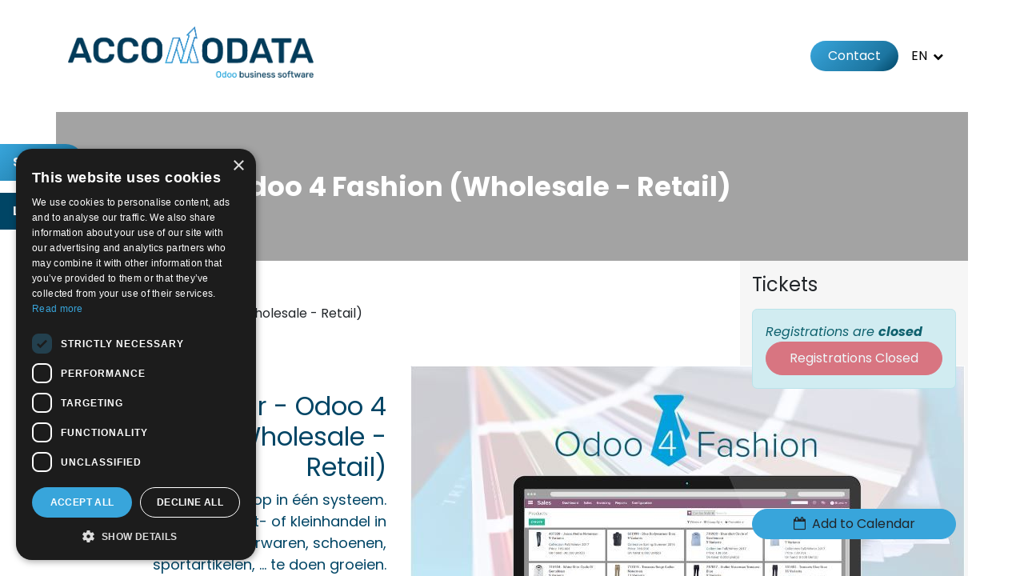

--- FILE ---
content_type: text/html; charset=utf-8
request_url: https://www.accomodata.be/en_US/event/webinar-odoo-4-fashion-wholesale-retail-29/register
body_size: 10499
content:
<!DOCTYPE html>
<html lang="en-US" data-website-id="1" data-main-object="event.event(29,)" data-add2cart-redirect="1">
    <head>
        <meta charset="utf-8"/>
        <meta http-equiv="X-UA-Compatible" content="IE=edge"/>
        <meta name="viewport" content="width=device-width, initial-scale=1"/>
        <meta name="generator" content="Odoo"/>
            
        <meta property="og:type" content="website"/>
        <meta property="og:title" content="Webinar - Odoo 4 Fashion (Wholesale - Retail) "/>
        <meta property="og:site_name" content="Accomodata"/>
        <meta property="og:url" content="https://www.accomodata.be/en_US/event/webinar-odoo-4-fashion-wholesale-retail-29/register"/>
        <meta property="og:image" content="https://www.accomodata.be"/>
        <meta property="og:description"/>
            
        <meta name="twitter:card" content="summary"/>
        <meta name="twitter:title" content="Webinar - Odoo 4 Fashion (Wholesale - Retail) "/>
        <meta name="twitter:image" content="https://www.accomodata.be"/>
        <meta name="twitter:description"/>
        
        <link rel="alternate" hreflang="nl" href="https://www.accomodata.be/event/webinar-odoo-4-fashion-wholesale-retail-29/register"/>
        <link rel="alternate" hreflang="en" href="https://www.accomodata.be/en_US/event/webinar-odoo-4-fashion-wholesale-retail-29/register"/>
        <link rel="alternate" hreflang="x-default" href="https://www.accomodata.be/event/webinar-odoo-4-fashion-wholesale-retail-29/register"/>
        <link rel="canonical" href="https://www.accomodata.be/en_US/event/webinar-odoo-4-fashion-wholesale-retail-29/register"/>
        
        <link rel="preconnect" href="https://fonts.gstatic.com/" crossorigin=""/>
        <title> Webinar - Odoo 4 Fashion (Wholesale - Retail)  | Accomodata </title>
        <link type="image/x-icon" rel="shortcut icon" href="/web/image/website/1/favicon?unique=15a2c69"/>
        <link rel="preload" href="/web/static/src/libs/fontawesome/fonts/fontawesome-webfont.woff2?v=4.7.0" as="font" crossorigin=""/>
            <link type="text/css" rel="stylesheet" href="/web/assets/1/9ab548a/sh_snippet_adv.assest_thin_icons.min.css"/>
            <link type="text/css" rel="stylesheet" href="/web/assets/1/ff53931/sh_snippet_adv.assest_regular_icons.min.css"/>
            <link type="text/css" rel="stylesheet" href="/web/assets/1/678b642/sh_snippet_adv.assest_light_icons.min.css"/>
        <link type="text/css" rel="stylesheet" href="/web/assets/1/b44c977/web.assets_frontend.min.css"/>
        <script id="web.layout.odooscript" type="text/javascript">
            var odoo = {
                csrf_token: "63f27ba7831f4b0a8f07f27a71024b8d89c5d038o1800531081",
                debug: "",
            };
        </script>
        <script type="text/javascript">
            odoo.__session_info__ = {"is_admin": false, "is_system": false, "is_public": true, "is_website_user": true, "user_id": false, "is_frontend": true, "profile_session": null, "profile_collectors": null, "profile_params": null, "show_effect": false, "currencies": {"1": {"symbol": "\u20ac", "position": "after", "digits": [69, 2]}, "150": {"symbol": "\u00a3", "position": "before", "digits": [69, 2]}, "3": {"symbol": "$", "position": "before", "digits": [69, 2]}}, "bundle_params": {"lang": "en_US", "website_id": 1}, "websocket_worker_version": "17.0-3", "translationURL": "/website/translations", "cache_hashes": {"translations": "09086d30c88d603b6d6dbb78587dd4655e73c754"}, "recaptcha_public_key": "6LcKdHIjAAAAAB7Ld6sEWLZtDoadiU7d-ij9GvuG", "geoip_country_code": "US", "geoip_phone_code": 1, "lang_url_code": "en_US"};
            if (!/(^|;\s)tz=/.test(document.cookie)) {
                const userTZ = Intl.DateTimeFormat().resolvedOptions().timeZone;
                document.cookie = `tz=${userTZ}; path=/`;
            }
        </script>
        <script type="text/javascript" defer="defer" src="/web/assets/1/b6c23b2/web.assets_frontend_minimal.min.js" onerror="__odooAssetError=1"></script>
        <script type="text/javascript" defer="defer" data-src="/web/assets/1/f8436e4/web.assets_frontend_lazy.min.js" onerror="__odooAssetError=1"></script>
        
                    <script>
            
                if (!window.odoo) {
                    window.odoo = {};
                }
                odoo.__session_info__ = Object.assign(odoo.__session_info__ || {}, {
                    livechatData: {
                        isAvailable: true,
                        serverUrl: "https://www.accomodata.be",
                        options: {"header_background_color": "#249DF9", "button_background_color": "#1985C8", "title_color": "#FFFFFF", "button_text_color": "#FFFFFF", "button_text": "Chat hier met Accomodata", "input_placeholder": "Bel ons op +32 9 396 21 00 mochten we niet onmiddellijk reageren", "default_message": "Hoe kunnen we helpen ?", "channel_name": "www.accomodata.be", "channel_id": 2, "websocket_worker_version": "17.0-3", "current_partner_id": null, "default_username": "Visitor"},
                    },
                });
            
                    </script>
         <!-- Facebook domain verification for facebook / pepplewafe -->
 <meta name="facebook-domain-verification" content="y3v24ithl2pas71ki64y0puox5spza" />
 <!-- Plausible script -->
 <script defer data-domain="accomodata.be" src="https://plausible.io/js/script.js"></script>
 <!-- Google Tag Manager -->
<script>(function(w,d,s,l,i){w[l]=w[l]||[];w[l].push({'gtm.start':
new Date().getTime(),event:'gtm.js'});var f=d.getElementsByTagName(s)[0],
j=d.createElement(s),dl=l!='dataLayer'?'&l='+l:'';j.async=true;j.src=
'https://www.googletagmanager.com/gtm.js?id='+i+dl;f.parentNode.insertBefore(j,f);
})(window,document,'script','dataLayer','GTM-P64STSM');</script>
<!-- End Google Tag Manager -->
<link rel="stylesheet" href="https://cdnjs.cloudflare.com/ajax/libs/font-awesome/5.9.0/css/all.min.css" integrity="sha512-q3eWabyZPc1XTCmF+8/LuE1ozpg5xxn7iO89yfSOd5/oKvyqLngoNGsx8jq92Y8eXJ/IRxQbEC+FGSYxtk2oiw==" crossorigin="anonymous" referrerpolicy="no-referrer" />
<link rel="stylesheet" type="text/css" href="//cdn.jsdelivr.net/npm/slick-carousel@1.8.1/slick/slick.css"/>
<script type="text/javascript" src="//cdn.jsdelivr.net/npm/slick-carousel@1.8.1/slick/slick.min.js"></script>
<script>
            $('.logo-slider').slick({
                infinite: true,
                speed: 300,
                autoplay: false,
                dots: true,
                arrows: false,
                autoplaySpeed: 3000,
                slidesToShow: 5,
                slidesToScroll: 5,
                responsive: [
                    {
                      breakpoint: 1024,
                      settings: {
                        slidesToShow: 3,
                        slidesToScroll: 3,
                      }
                    },
                    {
                      breakpoint: 600,
                      settings: {
                        slidesToShow: 2,
                        slidesToScroll: 2
                      }
                    },
                    {
                      breakpoint: 480,
                      settings: {
                        slidesToShow: 2,
                        slidesToScroll: 2
                      }
                    }
                    // You can unslick at a given breakpoint now by adding:
                    // settings: "unslick"
                    // instead of a settings object
                ]
            });
  </script>
  <meta name="google-site-verification" content="JGJ2upoqX9iQ7gYIgGGYk2aumwM73d_wsDAeA28PoMk" />
    </head>
    <body>



            <div class="sh_normal_icon_style"></div>
            <div class="sh_light_icon_style"></div>
            <div class="sh_regular_icon_style"></div>
            <div class="sh_thin_icon_style"></div>
        <div id="wrapwrap" class="   ">
                <header id="top" data-anchor="true" data-name="Header" data-extra-items-toggle-aria-label="Extra items button" class="   o_header_fixed" style=" ">
                    
    <nav data-name="Navbar" aria-label="Main" class="navbar navbar-expand-lg navbar-light o_colored_level o_cc d-none d-lg-block shadow-sm ">
        

            <div id="o_main_nav" class="o_main_nav container">
                
    <a data-name="Navbar Logo" href="/en_US" class="navbar-brand logo me-4">
            
            <span role="img" aria-label="Logo of Accomodata" title="Accomodata"><img src="/web/image/website/1/logo/Accomodata?unique=15a2c69" class="img img-fluid" width="95" height="40" alt="Accomodata" loading="lazy"/></span>
        </a>
    
                
    <ul id="top_menu" role="menu" class="nav navbar-nav top_menu o_menu_loading me-auto">
        

                    
    <li role="presentation" class="nav-item">
        <a role="menuitem" href="/en_US" class="nav-link ">
            <span>Home</span>
        </a>
    </li>
    <li role="presentation" class="nav-item dropdown ">
        <a data-bs-toggle="dropdown" href="#" role="menuitem" class="nav-link dropdown-toggle   ">
            <span>Solutions</span>
        </a>
        <ul role="menu" class="dropdown-menu ">
    <li role="presentation" class="">
        <a role="menuitem" href="/en_US/odoo" class="dropdown-item ">
            <span>Odoo ERP</span>
        </a>
    </li>
    <li role="presentation" class="">
        <a role="menuitem" href="/en_US/odoo-voor-distributie" class="dropdown-item ">
            <span>O4D (Odoo for distribution)</span>
        </a>
    </li>
    <li role="presentation" class="">
        <a role="menuitem" href="/en_US/odoo-for-construction" class="dropdown-item ">
            <span>O4C (Odoo apps for construction)</span>
        </a>
    </li>
    <li role="presentation" class="">
        <a role="menuitem" href="/en_US/o4f-odoo-apps-4-fashion" class="dropdown-item ">
            <span>O4F (Odoo apps 4 fashion)</span>
        </a>
    </li>
    <li role="presentation" class="">
        <a role="menuitem" href="/en_US/odoofoodsafe" class="dropdown-item ">
            <span>OFS (Odoo Foodsafe)</span>
        </a>
    </li>
    <li role="presentation" class="">
        <a role="menuitem" href="/en_US/web-digitale-marketing" class="dropdown-item ">
            <span>Odoo web &amp; digitale marketing</span>
        </a>
    </li>
        </ul>
        
    </li>
    <li role="presentation" class="nav-item dropdown ">
        <a data-bs-toggle="dropdown" href="#" role="menuitem" class="nav-link dropdown-toggle   ">
            <span>About us</span>
        </a>
        <ul role="menu" class="dropdown-menu ">
    <li role="presentation" class="">
        <a role="menuitem" href="/en_US/over-accomodata" class="dropdown-item ">
            <span>Accomodata</span>
        </a>
    </li>
    <li role="presentation" class="">
        <a role="menuitem" href="/en_US/referenties" class="dropdown-item ">
            <span>Referenties</span>
        </a>
    </li>
        </ul>
        
    </li>
    <li role="presentation" class="nav-item">
        <a role="menuitem" href="/en_US/event" class="nav-link ">
            <span>Events</span>
        </a>
    </li>
    <li role="presentation" class="nav-item">
        <a role="menuitem" href="https://jobs.accomodata.be/" class="nav-link " target="_blank">
            <span>Jobs</span>
        </a>
    </li>
    <li role="presentation" class="nav-item">
        <a role="menuitem" href="/en_US/appointment" class="nav-link ">
            <span>Meet us</span>
        </a>
    </li>
                
    </ul>
                
                <ul class="navbar-nav align-items-center gap-2 flex-shrink-0 justify-content-end ps-3">
                    
        
            <li class=" divider d-none"></li> 
            <li class="o_wsale_my_cart d-none ">
                <a href="/en_US/shop/cart" aria-label="eCommerce cart" class="o_navlink_background btn position-relative rounded-circle p-1 text-center text-reset">
                    <div class="">
                        <i class="fa fa-shopping-cart fa-stack"></i>
                        <sup class="my_cart_quantity badge text-bg-primary position-absolute top-0 end-0 mt-n1 me-n1 rounded-pill d-none" data-order-id="">0</sup>
                    </div>
                </a>
            </li>
        
                    
                    
                    
                    
        
        
                    
        <li class="">
            <div class="oe_structure oe_structure_solo ">
                <section class="oe_unremovable oe_unmovable s_text_block o_colored_level" data-snippet="s_text_block" data-name="Text" style="background-image: none;">
                    <div class="container">
                        <a href="/en_US/contactus" class="oe_unremovable _cta CTAbuttonheader btn btn-fill-primary rounded-circle" data-bs-original-title="" title="" aria-describedby="popover674123">Contact</a>
                    </div>
                </section>
            </div>
        </li>
                    
        <li data-name="Language Selector" class="o_header_language_selector ">
        
            <div class="js_language_selector  dropdown d-print-none">
                <button type="button" data-bs-toggle="dropdown" aria-haspopup="true" aria-expanded="true" class="btn border-0 dropdown-toggle btn-outline-secondary border-0">
                    <span class="align-middle">EN</span>
                </button>
                <div role="menu" class="dropdown-menu dropdown-menu-end">
                        <a class="dropdown-item js_change_lang " role="menuitem" href="/event/webinar-odoo-4-fashion-wholesale-retail-29/register" data-url_code="nl_BE" title=" Nederlands (BE)">
                            <span class="align-middle small">NL</span>
                        </a>
                        <a class="dropdown-item js_change_lang active" role="menuitem" href="/en_US/event/webinar-odoo-4-fashion-wholesale-retail-29/register" data-url_code="en_US" title="EN">
                            <span class="align-middle small">EN</span>
                        </a>
                </div>
            </div>
        
        </li>
                </ul>
            </div>
        
    </nav>
    <nav data-name="Navbar" aria-label="Mobile" class="navbar  navbar-light o_colored_level o_cc o_header_mobile d-block d-lg-none shadow-sm px-0 ">
        

        <div class="o_main_nav container flex-wrap justify-content-between">
            
    <a data-name="Navbar Logo" href="/en_US" class="navbar-brand logo ">
            
            <span role="img" aria-label="Logo of Accomodata" title="Accomodata"><img src="/web/image/website/1/logo/Accomodata?unique=15a2c69" class="img img-fluid" width="95" height="40" alt="Accomodata" loading="lazy"/></span>
        </a>
    
            <ul class="o_header_mobile_buttons_wrap navbar-nav flex-row align-items-center gap-2 mb-0">
        
            <li class=" divider d-none"></li> 
            <li class="o_wsale_my_cart d-none ">
                <a href="/en_US/shop/cart" aria-label="eCommerce cart" class="o_navlink_background_hover btn position-relative rounded-circle border-0 p-1 text-reset">
                    <div class="">
                        <i class="fa fa-shopping-cart fa-stack"></i>
                        <sup class="my_cart_quantity badge text-bg-primary position-absolute top-0 end-0 mt-n1 me-n1 rounded-pill d-none" data-order-id="">0</sup>
                    </div>
                </a>
            </li>
        
                <li class="o_not_editable">
                    <button class="nav-link btn me-auto p-2 o_not_editable" type="button" data-bs-toggle="offcanvas" data-bs-target="#top_menu_collapse_mobile" aria-controls="top_menu_collapse_mobile" aria-expanded="false" aria-label="Toggle navigation">
                        <span class="navbar-toggler-icon"></span>
                    </button>
                </li>
            </ul>
            <div id="top_menu_collapse_mobile" class="offcanvas offcanvas-end o_navbar_mobile">
                <div class="offcanvas-header justify-content-end o_not_editable">
                    <button type="button" class="nav-link btn-close" data-bs-dismiss="offcanvas" aria-label="Close"></button>
                </div>
                <div class="offcanvas-body d-flex flex-column justify-content-between h-100 w-100">
                    <ul class="navbar-nav">
                        
                        
    <ul role="menu" class="nav navbar-nav top_menu  ">
        

                            
    <li role="presentation" class="nav-item">
        <a role="menuitem" href="/en_US" class="nav-link ">
            <span>Home</span>
        </a>
    </li>
    <li role="presentation" class="nav-item dropdown ">
        <a data-bs-toggle="dropdown" href="#" role="menuitem" class="nav-link dropdown-toggle   d-flex justify-content-between align-items-center">
            <span>Solutions</span>
        </a>
        <ul role="menu" class="dropdown-menu position-relative rounded-0 o_dropdown_without_offset">
    <li role="presentation" class="">
        <a role="menuitem" href="/en_US/odoo" class="dropdown-item ">
            <span>Odoo ERP</span>
        </a>
    </li>
    <li role="presentation" class="">
        <a role="menuitem" href="/en_US/odoo-voor-distributie" class="dropdown-item ">
            <span>O4D (Odoo for distribution)</span>
        </a>
    </li>
    <li role="presentation" class="">
        <a role="menuitem" href="/en_US/odoo-for-construction" class="dropdown-item ">
            <span>O4C (Odoo apps for construction)</span>
        </a>
    </li>
    <li role="presentation" class="">
        <a role="menuitem" href="/en_US/o4f-odoo-apps-4-fashion" class="dropdown-item ">
            <span>O4F (Odoo apps 4 fashion)</span>
        </a>
    </li>
    <li role="presentation" class="">
        <a role="menuitem" href="/en_US/odoofoodsafe" class="dropdown-item ">
            <span>OFS (Odoo Foodsafe)</span>
        </a>
    </li>
    <li role="presentation" class="">
        <a role="menuitem" href="/en_US/web-digitale-marketing" class="dropdown-item ">
            <span>Odoo web &amp; digitale marketing</span>
        </a>
    </li>
        </ul>
        
    </li>
    <li role="presentation" class="nav-item dropdown ">
        <a data-bs-toggle="dropdown" href="#" role="menuitem" class="nav-link dropdown-toggle   d-flex justify-content-between align-items-center">
            <span>About us</span>
        </a>
        <ul role="menu" class="dropdown-menu position-relative rounded-0 o_dropdown_without_offset">
    <li role="presentation" class="">
        <a role="menuitem" href="/en_US/over-accomodata" class="dropdown-item ">
            <span>Accomodata</span>
        </a>
    </li>
    <li role="presentation" class="">
        <a role="menuitem" href="/en_US/referenties" class="dropdown-item ">
            <span>Referenties</span>
        </a>
    </li>
        </ul>
        
    </li>
    <li role="presentation" class="nav-item">
        <a role="menuitem" href="/en_US/event" class="nav-link ">
            <span>Events</span>
        </a>
    </li>
    <li role="presentation" class="nav-item">
        <a role="menuitem" href="https://jobs.accomodata.be/" class="nav-link " target="_blank">
            <span>Jobs</span>
        </a>
    </li>
    <li role="presentation" class="nav-item">
        <a role="menuitem" href="/en_US/appointment" class="nav-link ">
            <span>Meet us</span>
        </a>
    </li>
                        
    </ul>
                        
                        
                    </ul>
                    <ul class="navbar-nav gap-2 mt-3 w-100">
                        
                        
        
        
                        
        <li data-name="Language Selector" class="o_header_language_selector ">
        
            <div class="js_language_selector dropup dropdown d-print-none">
                <button type="button" data-bs-toggle="dropdown" aria-haspopup="true" aria-expanded="true" class="btn border-0 dropdown-toggle d-flex align-items-center w-100 px-2">
                    <span class="align-middle">EN</span>
                </button>
                <div role="menu" class="dropdown-menu w-100">
                        <a class="dropdown-item js_change_lang " role="menuitem" href="/event/webinar-odoo-4-fashion-wholesale-retail-29/register" data-url_code="nl_BE" title=" Nederlands (BE)">
                            <span class="align-middle me-auto small">NL</span>
                        </a>
                        <a class="dropdown-item js_change_lang active" role="menuitem" href="/en_US/event/webinar-odoo-4-fashion-wholesale-retail-29/register" data-url_code="en_US" title="EN">
                            <span class="align-middle me-auto small">EN</span>
                        </a>
                </div>
            </div>
        
        </li>
                        
        <li class="">
            <div class="oe_structure oe_structure_solo ">
                <section class="oe_unremovable oe_unmovable s_text_block o_colored_level" data-snippet="s_text_block" data-name="Text" style="background-image: none;">
                    <div class="container">
                        <a href="/en_US/contactus" class="oe_unremovable _cta CTAbuttonheader btn btn-fill-primary rounded-circle w-100" data-bs-original-title="" title="" aria-describedby="popover674123">Contact</a>
                    </div>
                </section>
            </div>
        </li>
                    </ul>
                </div>
            </div>
        </div>
    
    </nav>
    
        </header>

                <div class="side-menu-1">
                    <a class="sm-link-1 btn-gradient-1" target="_blank" href="https://www.accomodata.be/r/zfJ"><span>Support</span></a>
                    <a class="sm-link-2" href="/web/login"><span>Log in</span></a>
                </div>
                <div class="page-label-right">
                    <img src="/web/image/278085" alt="Badge Odoo Gold Partner" loading="lazy"/>
                </div>

                <main>
                    
        
        <div id="wrap" class="o_wevent_event js_event d-flex flex-column h-100 ">
            
        <div class="h-100" name="event" itemscope="itemscope" itemtype="http://schema.org/Event">
            <meta itemprop="startDate" content="2020-02-27 12:30:00Z"/>
            <meta itemprop="endDate" content="2020-02-27 13:30:00Z"/>
            
        <section class="h-100">
            <div class="container overflow-hidden pb-5">
                <div class="row h-100">
    <div data-name="Cover" data-use_filters="True" data-use_text_align="True" data-res-model="event.event" data-res-id="29" class="o_record_cover_container d-flex flex-column h-100 o_colored_level o_cc    ">
        <div style="background-image: none;" class="o_record_cover_component o_record_cover_image "></div>
        <div class="o_record_cover_component o_record_cover_filter oe_black" style="opacity: 0.4;"></div>
        
                        <div class="container d-flex flex-column flex-grow-1 justify-content-around">
                            <div class="o_wevent_event_title p-3 my-5">
                                <h1 class="o_wevent_event_name" itemprop="name" placeholder="Event Title">Webinar - Odoo 4 Fashion (Wholesale - Retail) </h1>
                                
                            </div>
                        </div>
                    
    </div>
                <div class="col pe-xxl-5">
    <div class="container my-3">
        <a href="/en_US/event">
            <i class="fa fa-chevron-left me-2"></i>
            <span>Back to events</span> 
        </a>
    </div>
    <div class="mb-3">
        <div class="container d-flex flex-wrap flex-lg-nowrap justify-content-between align-items-center">
            <h6 class="flex-grow-1 mb-0">Webinar - Odoo 4 Fashion (Wholesale - Retail) </h6>
            <div class="d-flex flex-grow-1 align-items-center justify-content-end gap-2">
                   
            </div>
        </div>
        <nav class="navbar navbar-light navbar-expand-md d-none d-md-block p-0">
            <div class="container align-items-baseline">
                <button class="navbar-toggler ms-auto" type="button" data-bs-toggle="collapse" data-bs-target="#o_wevent_event_submenu" aria-controls="o_wevent_event_submenu" aria-expanded="false" aria-label="Toggle navigation">
                    <span class="navbar-toggler-icon"></span>
                </button>
                <div id="o_wevent_event_submenu" class="collapse navbar-collapse">
                    <ul class="navbar-nav flex-md-wrap w-100">
                    </ul>
                </div>
            </div>
        </nav>
        
    </div>
                    
                    <div class="container d-lg-none">
    
    <div class="d-flex d-lg-block flex-wrap justify-content-between align-items-center ">
        <div class="d-flex flex-wrap justify-content-between align-items-center w-100 mb-3">
            <h4 class="mb-0">Tickets</h4>
        </div>
    </div>
    <div class="mb-3">
        <div class="alert alert-info mb-0 d-flex flex-wrap gap-2 justify-content-between align-items-center" role="status">
                <div>
                    <em>Registrations are <b>closed</b></em>
                </div>
                <button class="btn btn-danger py-2 w-100" disabled="1">
                    <span>Registrations Closed</span>
                </button>
        </div>
    </div>
                    </div>
                    <div id="o_wevent_event_main_col">
                        
                        <div class="mt-4" itemprop="description"><section class="s_text_image" data-snippet="s_text_image">
        <div class="container">
            <div class="row">
                <div class="col-md-6 mt64 mb32">
                    <h3 style="text-align: right;"><font style="color: rgb(0, 69, 101);">Webinar - Odoo 4 Fashion (Wholesale - Retail)</font></h3>
                    <p style="text-align: right;" class="o_default_snippet_text"><font style="color: rgb(0, 69, 101); font-size: 18px;"> ERP, kassa en webshop in één systeem. Wapen u om uw groot- of kleinhandel in kleding, lederwaren, schoenen, sportartikelen, ... te doen groeien.</font></p><p>

</p><p></p>
                </div>
                <div class="col-md-6 mt32 mb32">
                  <img class="img img-responsive pull-left mb16" src="/web/image/18792" alt="Odoo tekst en afbeelding blok" loading="lazy">
                </div>
            </div>
        </div>
    </section></div>
                    </div>
                </div>
                    
                    <div class="d-lg-flex justify-content-end col-lg-4 col-xl-3 mb-3 mb-lg-0 d-print-none bg-light">
                        <div class="mt-3">
                            
                            <div class="container d-none d-lg-block">
    
    <div class="d-flex d-lg-block flex-wrap justify-content-between align-items-center ">
        <div class="d-flex flex-wrap justify-content-between align-items-center w-100 mb-3">
            <h4 class="mb-0">Tickets</h4>
        </div>
    </div>
    <div class="mb-3">
        <div class="alert alert-info mb-0 d-flex flex-wrap gap-2 justify-content-between align-items-center" role="status">
                <div>
                    <em>Registrations are <b>closed</b></em>
                </div>
                <button class="btn btn-danger py-2 w-100" disabled="1">
                    <span>Registrations Closed</span>
                </button>
        </div>
    </div>
                            </div>
                            
                            <div class="o_wevent_sidebar_block border-bottom pb-3 my-3">
                                <h6 class="o_wevent_sidebar_title">Date & Time</h6>
                                <div class="d-flex">
                                    <h6 class="my-1" datetime="2020-02-27 12:30:00">Thursday, February 27, 2020</h6>
                                </div>
                                <span data-oe-type="datetime" data-oe-expression="event.date_begin">1:30 PM</span>
                                    <i class="fa fa-long-arrow-right mx-1"></i>
                                <span datetime="2020-02-27 13:30:00">2:30 PM</span>
                                (<span>Europe/Brussels</span>)

                                <a href="#" role="button" data-bs-toggle="dropdown" class="btn btn-secondary dropdown w-100 mt-3"><i class="fa fa-calendar me-2"></i>Add to Calendar</a>
                                <div class="dropdown-menu">
                                    <a class="dropdown-item" href="/event/29/ics?action=TEMPLATE&amp;text=Webinar+-+Odoo+4+Fashion+(Wholesale+-+Retail)+&amp;dates=20200227T133000%2F20200227T143000&amp;ctz=Europe%2FBrussels&amp;details=Webinar+-+Odoo+4+Fashion+(Wholesale+-+Retail)+">iCal/Outlook</a>
                                    <a class="dropdown-item" target="_blank" href="https://www.google.com/calendar/render?action=TEMPLATE&amp;text=Webinar+-+Odoo+4+Fashion+(Wholesale+-+Retail)+&amp;dates=20200227T133000%2F20200227T143000&amp;ctz=Europe%2FBrussels&amp;details=Webinar+-+Odoo+4+Fashion+(Wholesale+-+Retail)+">Google</a>
                                </div>
                            </div>
                            
                            
                            <div class="o_wevent_sidebar_block border-bottom pb-3 mb-3">
                                <h6 class="o_wevent_sidebar_title">Organizer</h6>
                                <h4 class="font-sans-serif mt-0 mb-1" style="font-size: 1rem">ACCOMODATA</h4>
                                <div class="small" itemprop="location">
    <address class="o_portal_address mb-0" itemscope="itemscope" itemtype="http://schema.org/Organization">
        <div class="gap-2" itemprop="address" itemscope="itemscope" itemtype="http://schema.org/PostalAddress">
            <div class="d-flex align-items-center gap-1">
                <i class="fa fa-phone fa-fw" role="img" aria-label="Phone" title="Phone"></i> <span class="o_force_ltr" itemprop="telephone">+32 9 396 21 00</span>
            </div>
            <div class="d-flex align-items-center gap-1"><i class="fa fa-envelope fa-fw" role="img" aria-label="Email" title="Email"></i> <span class="text-break" itemprop="email">info@accomodata.be</span></div>
        </div>
        <div>

        </div>
    </address></div>
                            </div>
                            
                            <div class="o_wevent_sidebar_block">
                                <h6 class="o_wevent_sidebar_title">Share</h6>
                                <p>Find out what people see and say about this event, and join the conversation.</p>
    <div data-snippet="s_share" class="s_share text-start o_no_link_popover o_wevent_sidebar_social mx-n1">
        <a href="https://www.facebook.com/sharer/sharer.php?u={url}" target="_blank" aria-label="Facebook" class="s_share_facebook o_wevent_social_link">
            <i class="fa fa-facebook "></i>
        </a>
        <a href="https://twitter.com/intent/tweet?text={title}&amp;url={url}" target="_blank" aria-label="Twitter" class="s_share_twitter o_wevent_social_link">
            <i class="fa fa-twitter "></i>
        </a>
        <a href="https://www.linkedin.com/sharing/share-offsite/?url={url}" target="_blank" aria-label="LinkedIn" class="s_share_linkedin o_wevent_social_link">
            <i class="fa fa-linkedin "></i>
        </a>
        <a href="https://wa.me/?text={title}" target="_blank" aria-label="WhatsApp" class="s_share_whatsapp o_wevent_social_link">
            <i class="fa fa-whatsapp "></i>
        </a>
        <a href="https://pinterest.com/pin/create/button/?url={url}&amp;media={media}&amp;description={title}" target="_blank" aria-label="Pinterest" class="s_share_pinterest o_wevent_social_link">
            <i class="fa fa-pinterest "></i>
        </a>
        <a href="mailto:?body={url}&amp;subject={title}" aria-label="Email" class="s_share_email o_wevent_social_link">
            <i class="fa fa-envelope "></i>
        </a>
    </div>
                            </div>
                        </div>
                    </div>
                </div>
            </div>
        </section>
    
    <div class="modal fade" id="modal_ticket_registration" data-bs-backdrop="static" data-bs-keyboard="false" tabindex="-1" aria-labelledby="staticBackdropLabel" aria-hidden="true">
        <div class="modal-dialog">
            <div class="modal-content">
            <div class="modal-header">
                <div class="o_wevent_registration_title modal-title fs-5" id="staticBackdropLabel">Tickets</div>
        <div id="o_wevent_tickets_pricelist" class="collapse show">
        <div class="o_pricelist_dropdown dropdown d-none">

            <a role="button" href="#" data-bs-toggle="dropdown" class="dropdown-toggle btn btn-">
                Public Pricelist
            </a>
            <div class="dropdown-menu" role="menu">
            </div>
        </div>
        </div>
                <button type="button" class="btn-close" data-bs-dismiss="modal" aria-label="Close"></button>
            </div>

            </div>
        </div>
    </div>
    
        </div>
    
            <div class="oe_structure oe_empty" id="oe_structure_website_event_layout_1" data-editor-sub-message="Following content will appear on all events."></div>
        </div>
    
        <div id="o_shared_blocks" class="oe_unremovable"></div>
                </main>
                <footer id="bottom" data-anchor="true" data-name="Footer" class="o_footer o_colored_level o_cc ">
                    <div id="footer" class="oe_structure oe_structure_solo">
            
            <section class="s_text_block pt48 pb0" data-snippet="s_text_block" data-name="Text" style="background-image: none;" data-tilt-feature="">
                <div class="container">
                    <div class="row">
                        <div class="col-lg-5 o_colored_level pb16" data-tilt-feature="">
                            <img src="/web/image/492891-e095846a/Accomodata_footer_logo.webp" alt="" class="img img-fluid o_we_custom_image" style="width: 50% !important;" data-mimetype="image/webp" data-original-id="492889" data-original-src="/web/image/492889-31a53b6d/Accomodata_footer_logo.webp" data-mimetype-before-conversion="image/webp" data-resize-width="687" loading="lazy"/><p><br/></p><p>Accomodata provides IT services for Odoo Enterprise, mainly at trade, retail, project oriented, service and manufacturing companies.</p><p>Accomodata is a premium Odoo and certified
partner, active in Belgium.</p><p><br/></p><span class="s_badge badge text-bg-secondary o_animable" data-name="Badge" data-snippet="s_badge" style="background-color: rgb(0, 160, 157) !important;">
        <font class="text-o-color-4">Certified v10</font></span><span class="s_badge badge text-bg-secndary o_animable" data-name="Badge" data-snippet="s_badge" style="background-color: rgb(91, 137, 158) !important;"><font class="text-o-color-4">Certified v11</font></span><span class="s_badge badge text-bg-secondary o_animable" data-name="Badge" data-snippet="s_badge" style="background-color: rgb(92, 90, 130) !important;"><font class="text-o-color-4">Certified v12</font></span><span class="s_badge badge text-bg-secondary o_animable" data-name="Badge" data-snippet="s_badge" style="background-color: rgb(0, 160, 157) !important;"><font class="text-o-color-4">Certified v13</font></span><span class="s_badge badge text-bg-secondary o_animable" data-name="Badge" data-snippet="s_badge" style="background-color: rgb(91, 137, 158) !important;"><font class="text-o-color-4">Certified v14</font></span><span class="s_badge badge text-bg-secondary o_animable" data-name="Badge" data-snippet="s_badge" style="background-color: rgb(92, 90, 130) !important;"><font class="text-o-color-4">Certified v15</font></span><span class="s_badge badge text-bg-secondary o_animable" data-name="Badge" data-snippet="s_badge" style="background-color: rgb(228, 111, 120) !important;"><font class="text-o-color-4">Certified v16</font></span><span class="s_badge badge text-bg-secondary o_animable" data-name="Badge" data-snippet="s_badge" style="background-color: rgb(92, 90, 130) !important;"><font class="text-o-color-4">Certified v17</font></span><span class="s_badge badge text-bg-secondary o_animable" data-name="Badge" data-snippet="s_badge" style="background-color: rgb(0, 160, 157) !important;"><font class="text-o-color-4">Certified v18</font></span></div>
                        <div class="col-lg-3 offset-lg-1 o_colored_level pt4 pb16" data-tilt-feature="">
                            <h5 class="text-muted"><b><font class="text-o-color-4">General</font></b></h5><ul class="list-unstyled"><li class="py-1"><font class="text-o-color-4"></font><font class="text-o-color-4 bg-white"></font><a href="/en_US" data-bs-original-title="" title=""><font class="text-o-color-4">Home</font></a><font class="text-o-color-4 bg-white"></font><font class="text-o-color-4"></font></li><li class="py-1"><font class="text-o-color-4"></font><font class="text-o-color-4 bg-white"></font><a href="/en_US/over-accomodata" data-bs-original-title="" title=""><font class="text-o-color-4" style="display: inline-block;">About us</font></a><font class="text-o-color-4 bg-white"></font><font class="text-o-color-4"></font></li><li class="py-1"><font class="text-o-color-4"></font><font class="text-o-color-4 bg-white"></font><a href="/en_US/event" data-bs-original-title="" title=""><font class="text-o-color-4">Events</font></a><font class="text-o-color-4 bg-white"></font><font class="text-o-color-4"></font></li><li class="py-1"><font class="text-o-color-4"></font><a href="https://jobs.accomodata.be/?" data-bs-original-title="" title="" target="_blank"><font class="text-o-color-4">Jobs</font></a><font class="text-o-color-4"></font></li><li class="py-1"><font class="text-o-color-4"></font><a href="/en_US/appointment" data-bs-original-title="" title=""><font class="text-o-color-4">Appointments</font></a><font class="text-o-color-4"></font></li><li class="py-1"><font class="text-o-color-4"></font><a href="/en_US/contactus" data-bs-original-title="" title=""><font class="text-o-color-4">Contact</font></a><font class="text-o-color-4"></font></li></ul><p>​</p><h5><strong>Solutions</strong></h5><ul class="list-unstyled"><li class="py-1"><a href="/en_US/odoo">Odoo ERP</a></li><li><a href="/en_US/odoo-voor-distributie">O4D (Odoo for Distribution)</a></li><li class="py-1"><a title="" data-bs-original-title="" href="/en_US/odoo-for-construction">O4C (Odoo for Construction)</a></li><li class="py-1"><a href="/en_US/o4f-odoo-apps-4-fashion" data-bs-original-title="" title=""><font class="text-white">O4F (Odoo apps for Fashion</font></a>)</li><li class="py-1"><a href="/en_US/odoofoodsafe" data-bs-original-title="" title=""><font class="text-white">OFS (Odoo Foodsafe)</font></a></li><li class="py-1"><a href="/en_US/web-digitale-marketing">Web &amp; digital marketing</a></li></ul></div>
                        <div class="col-lg-3 o_colored_level pb16">
                            <h5><strong>Contact</strong></h5><p><font class="text-o-color-2"><strong>Locations</strong></font></p><p><a href="https://www.google.be/maps/place/TIO3+-+Event+%26+Business+Center/@50.7500799,3.6142636,17z/data=!3m1!4b1!4m6!3m5!1s0x47c30527d692e81b:0xade7c5e0172f6026!8m2!3d50.7500765!4d3.6168385!16s%2Fg%2F11b6dfx9qj" target="_blank" data-bs-original-title="" title=""><font class="text-o-color-4">TIO3 | O.Delghuststraat 60</font><br/><font class="text-o-color-4">9600 Ronse, Belgium</font></a></p><p><a href="https://www.google.be/maps/place/Accomodata+Deinze/@50.9850228,3.5294163,17z/data=!3m1!4b1!4m6!3m5!1s0x47c36b61f9b58445:0x66b86fac8751c3f5!8m2!3d50.9850195!4d3.5319912!16s%2Fg%2F11b8zk7c7v" target="_blank" data-bs-original-title="" title=""><font class="text-o-color-4">Guido Gezellelaan 16</font><br/><font class="text-o-color-4">9800 Deinze, België</font></a></p><p><a href="https://www.google.be/maps/place/2mprove/@50.9513096,3.1076883,17z/data=!3m1!4b1!4m6!3m5!1s0x47c335b17e89ad4f:0xfbb04e04aad774c3!8m2!3d50.9513063!4d3.1125592!16s%2Fg%2F11jsgb4kvk" target="_blank" data-bs-original-title="" title=""><font class="text-o-color-4">2mprove (web) | Westlaan 470</font><br/><font class="text-o-color-4">8800 Roeselare, Belgium</font></a></p><p><font class="text-o-color-2"><strong>Coordinates</strong></font></p><p style="margin-bottom: 0px;"><a href="mailto:info@accomodata.be" data-bs-original-title="" title=""><font class="text-o-color-4">info@accomodata.be</font></a></p><p style="margin-bottom: 0px;"><a href="" title="Call 003293962100 via 3CX" data-bs-original-title="" tcxhref="003293962100" target="_blank"><font class="text-o-color-4">+32 9 396 21 00</font></a></p><p style="margin-bottom: 0px;"><br/></p><p style="margin-bottom: 0px;">BE0644.829.373</p><p style="margin-bottom: 0px;"><br/></p><div class="s_social_media o_not_editable text-start no_icon_color" data-snippet="s_social_media" data-name="Social Media">
                                <h5 class="s_social_media_title d-none">Follow us</h5>
<a href="/en_US/website/social/facebook" class="s_social_media_facebook" target="_blank" aria-label="Facebook">
                                    <i class="fa m-1 o_editable_media fa-facebook fa-2x" style="color: rgba(255, 255, 255, 0.28);"></i>
                                </a>
<a href="/en_US/website/social/linkedin" class="s_social_media_linkedin" target="_blank">
                                    <i class="fa fa-linkedin m-1 o_editable_media fa-2x" style="color: rgba(255, 255, 255, 0.28);"></i>
                                </a>
</div>
                        </div>
<div class="col-lg-12">
              <hr style="border-color:rgba(255,255,255,0.5)"/>
            </div>
</div>
                </div>
            </section>
        </div>
    <div class="o_footer_copyright o_colored_level o_cc" data-name="Copyright">
                        <div class="container pt-1 pb-3">
                            <div class="row">
                                <div class="col-sm text-center text-sm-start text-muted" style="flex-basis: 100%;">
                                    <span class="o_footer_copyright_name me-2"><span class="o_footer_c_l">Copyright © Accomodata&nbsp; &nbsp; <a href="/en_US/algemene-voorwaarden">Terms &amp; conditions </a>&nbsp; &nbsp;&nbsp;<a href="/en_US/disclaimer" data-bs-original-title="" title="">Disclaimer</a>&nbsp; &nbsp; <a href="/en_US/cookiebeleid">Cookies</a>&nbsp; &nbsp; <a href="/en_US/privacybeleid">Privacy</a>&nbsp;&nbsp; </span>
      <span class="o_footer_c_2">Developed with love&nbsp;by <a href="https://www.accomodata.be/nl_BE" target="_blank">Accomodata</a> &amp; <a target="_blank" href="https://www.2mprove.be/">2mprove</a> &nbsp;</span></span>
    </div>
                                <div class="col-sm text-center text-sm-end o_not_editable">
        <div class="o_brand_promotion">
        Powered by 
            <a target="_blank" class="badge text-bg-light" href="http://www.odoo.com?utm_source=db&amp;utm_medium=website">
                <img alt="Odoo" src="/web/static/img/odoo_logo_tiny.png" width="62" height="20" style="width: auto; height: 1em; vertical-align: baseline;" loading="lazy"/>
            </a>
        - 
                    The #1 <a target="_blank" href="http://www.odoo.com/app/ecommerce?utm_source=db&amp;utm_medium=website">Open Source eCommerce</a>
                
        </div>
                                </div>
                            </div>
                        </div>
                    </div>
                </footer>
            </div>
            <script id="tracking_code" async="async" src="https://www.googletagmanager.com/gtag/js?id=UA-58968254-1"></script>
            <script id="tracking_code_config">
                window.dataLayer = window.dataLayer || [];
                function gtag(){dataLayer.push(arguments);}
                gtag('consent', 'default', {
                    'ad_storage': 'denied',
                    'ad_user_data': 'denied',
                    'ad_personalization': 'denied',
                    'analytics_storage': 'denied',
                });
                gtag('js', new Date());
                gtag('config', 'UA-58968254-1');
                function allConsentsGranted() {
                    gtag('consent', 'update', {
                        'ad_storage': 'granted',
                        'ad_user_data': 'granted',
                        'ad_personalization': 'granted',
                        'analytics_storage': 'granted',
                    });
                }
                    allConsentsGranted();
            </script>
        
        </body>
</html>